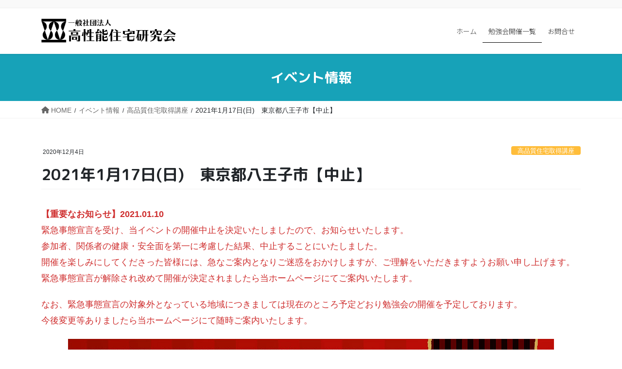

--- FILE ---
content_type: text/html; charset=UTF-8
request_url: https://11ie.net/2021117hachioji/
body_size: 15560
content:
<!DOCTYPE html><html lang="ja"><head><meta charset="utf-8"><meta http-equiv="X-UA-Compatible" content="IE=edge"><meta name="viewport" content="width=device-width, initial-scale=1">  <script defer src="[data-uri]"></script> <title>2021年1月17日(日)　東京都八王子市【中止】 | 一般社団法人高性能住宅研究会</title><meta name='robots' content='max-image-preview:large' /><link rel="alternate" type="application/rss+xml" title="一般社団法人高性能住宅研究会 &raquo; フィード" href="https://11ie.net/feed/" /><link rel="alternate" type="application/rss+xml" title="一般社団法人高性能住宅研究会 &raquo; コメントフィード" href="https://11ie.net/comments/feed/" /><meta name="description" content="【重要なお知らせ】2021.01.10緊急事態宣言を受け、当イベントの開催中止を決定いたしましたので、お知らせいたします。参加者、関係者の健康・安全面を第一に考慮した結果、中止することにいたしました。開催を楽しみにしてくださった皆様には、急なご案内となりご迷惑をおかけしますが、ご理解をいただきますようお願い申し上げます。緊急事態宣言が解除され改めて開催が決定されましたら当ホームページにてご案内いたします。なお、緊急事態宣言の対象外となっている地域につきましては現在の" /><link rel='stylesheet' id='vkExUnit_common_style-css' href='https://11ie.net/wp-content/cache/autoptimize/autoptimize_single_4bb68b91ad82679e95c019489ffd0443.php?ver=9.99.1.0' type='text/css' media='all' /><style id='vkExUnit_common_style-inline-css' type='text/css'>.grecaptcha-badge{bottom: 85px !important;}
.veu_promotion-alert__content--text { border: 1px solid rgba(0,0,0,0.125); padding: 0.5em 1em; border-radius: var(--vk-size-radius); margin-bottom: var(--vk-margin-block-bottom); font-size: 0.875rem; } /* Alert Content部分に段落タグを入れた場合に最後の段落の余白を0にする */ .veu_promotion-alert__content--text p:last-of-type{ margin-bottom:0; margin-top: 0; }
:root {--ver_page_top_button_url:url(https://11ie.net/wp-content/plugins/vk-all-in-one-expansion-unit/assets/images/to-top-btn-icon.svg);}@font-face {font-weight: normal;font-style: normal;font-family: "vk_sns";src: url("https://11ie.net/wp-content/plugins/vk-all-in-one-expansion-unit/inc/sns/icons/fonts/vk_sns.eot?-bq20cj");src: url("https://11ie.net/wp-content/plugins/vk-all-in-one-expansion-unit/inc/sns/icons/fonts/vk_sns.eot?#iefix-bq20cj") format("embedded-opentype"),url("https://11ie.net/wp-content/plugins/vk-all-in-one-expansion-unit/inc/sns/icons/fonts/vk_sns.woff?-bq20cj") format("woff"),url("https://11ie.net/wp-content/plugins/vk-all-in-one-expansion-unit/inc/sns/icons/fonts/vk_sns.ttf?-bq20cj") format("truetype"),url("https://11ie.net/wp-content/plugins/vk-all-in-one-expansion-unit/inc/sns/icons/fonts/vk_sns.svg?-bq20cj#vk_sns") format("svg");}</style><link rel='stylesheet' id='wp-block-library-css' href='https://11ie.net/wp-includes/css/dist/block-library/style.min.css?ver=6.1.9' type='text/css' media='all' /><style id='wp-block-library-inline-css' type='text/css'>.vk-cols--reverse{flex-direction:row-reverse}.vk-cols--hasbtn{margin-bottom:0}.vk-cols--hasbtn>.row>.vk_gridColumn_item,.vk-cols--hasbtn>.wp-block-column{position:relative;padding-bottom:3em}.vk-cols--hasbtn>.row>.vk_gridColumn_item>.wp-block-buttons,.vk-cols--hasbtn>.row>.vk_gridColumn_item>.vk_button,.vk-cols--hasbtn>.wp-block-column>.wp-block-buttons,.vk-cols--hasbtn>.wp-block-column>.vk_button{position:absolute;bottom:0;width:100%}.vk-cols--fit.wp-block-columns{gap:0}.vk-cols--fit.wp-block-columns,.vk-cols--fit.wp-block-columns:not(.is-not-stacked-on-mobile){margin-top:0;margin-bottom:0;justify-content:space-between}.vk-cols--fit.wp-block-columns>.wp-block-column *:last-child,.vk-cols--fit.wp-block-columns:not(.is-not-stacked-on-mobile)>.wp-block-column *:last-child{margin-bottom:0}.vk-cols--fit.wp-block-columns>.wp-block-column>.wp-block-cover,.vk-cols--fit.wp-block-columns:not(.is-not-stacked-on-mobile)>.wp-block-column>.wp-block-cover{margin-top:0}.vk-cols--fit.wp-block-columns.has-background,.vk-cols--fit.wp-block-columns:not(.is-not-stacked-on-mobile).has-background{padding:0}@media(max-width: 599px){.vk-cols--fit.wp-block-columns:not(.has-background)>.wp-block-column:not(.has-background),.vk-cols--fit.wp-block-columns:not(.is-not-stacked-on-mobile):not(.has-background)>.wp-block-column:not(.has-background){padding-left:0 !important;padding-right:0 !important}}@media(min-width: 782px){.vk-cols--fit.wp-block-columns .block-editor-block-list__block.wp-block-column:not(:first-child),.vk-cols--fit.wp-block-columns>.wp-block-column:not(:first-child),.vk-cols--fit.wp-block-columns:not(.is-not-stacked-on-mobile) .block-editor-block-list__block.wp-block-column:not(:first-child),.vk-cols--fit.wp-block-columns:not(.is-not-stacked-on-mobile)>.wp-block-column:not(:first-child){margin-left:0}}@media(min-width: 600px)and (max-width: 781px){.vk-cols--fit.wp-block-columns .wp-block-column:nth-child(2n),.vk-cols--fit.wp-block-columns:not(.is-not-stacked-on-mobile) .wp-block-column:nth-child(2n){margin-left:0}.vk-cols--fit.wp-block-columns .wp-block-column:not(:only-child),.vk-cols--fit.wp-block-columns:not(.is-not-stacked-on-mobile) .wp-block-column:not(:only-child){flex-basis:50% !important}}.vk-cols--fit--gap1.wp-block-columns{gap:1px}@media(min-width: 600px)and (max-width: 781px){.vk-cols--fit--gap1.wp-block-columns .wp-block-column:not(:only-child){flex-basis:calc(50% - 1px) !important}}.vk-cols--fit.vk-cols--grid>.block-editor-block-list__block,.vk-cols--fit.vk-cols--grid>.wp-block-column,.vk-cols--fit.vk-cols--grid:not(.is-not-stacked-on-mobile)>.block-editor-block-list__block,.vk-cols--fit.vk-cols--grid:not(.is-not-stacked-on-mobile)>.wp-block-column{flex-basis:50%;box-sizing:border-box}@media(max-width: 599px){.vk-cols--fit.vk-cols--grid.vk-cols--grid--alignfull>.wp-block-column:nth-child(2)>.wp-block-cover,.vk-cols--fit.vk-cols--grid:not(.is-not-stacked-on-mobile).vk-cols--grid--alignfull>.wp-block-column:nth-child(2)>.wp-block-cover{width:100vw;margin-right:calc((100% - 100vw)/2);margin-left:calc((100% - 100vw)/2)}}@media(min-width: 600px){.vk-cols--fit.vk-cols--grid.vk-cols--grid--alignfull>.wp-block-column:nth-child(2)>.wp-block-cover,.vk-cols--fit.vk-cols--grid:not(.is-not-stacked-on-mobile).vk-cols--grid--alignfull>.wp-block-column:nth-child(2)>.wp-block-cover{margin-right:calc(100% - 50vw);width:50vw}}@media(min-width: 600px){.vk-cols--fit.vk-cols--grid.vk-cols--grid--alignfull.vk-cols--reverse>.wp-block-column,.vk-cols--fit.vk-cols--grid:not(.is-not-stacked-on-mobile).vk-cols--grid--alignfull.vk-cols--reverse>.wp-block-column{margin-left:0;margin-right:0}.vk-cols--fit.vk-cols--grid.vk-cols--grid--alignfull.vk-cols--reverse>.wp-block-column:nth-child(2)>.wp-block-cover,.vk-cols--fit.vk-cols--grid:not(.is-not-stacked-on-mobile).vk-cols--grid--alignfull.vk-cols--reverse>.wp-block-column:nth-child(2)>.wp-block-cover{margin-left:calc(100% - 50vw)}}.vk-cols--menu h2,.vk-cols--menu h3,.vk-cols--menu h4,.vk-cols--menu h5{margin-bottom:.2em;text-shadow:#000 0 0 10px}.vk-cols--menu h2:first-child,.vk-cols--menu h3:first-child,.vk-cols--menu h4:first-child,.vk-cols--menu h5:first-child{margin-top:0}.vk-cols--menu p{margin-bottom:1rem;text-shadow:#000 0 0 10px}.vk-cols--menu .wp-block-cover__inner-container:last-child{margin-bottom:0}.vk-cols--fitbnrs .wp-block-column .wp-block-cover:hover img{filter:unset}.vk-cols--fitbnrs .wp-block-column .wp-block-cover:hover{background-color:unset}.vk-cols--fitbnrs .wp-block-column .wp-block-cover:hover .wp-block-cover__image-background{filter:unset !important}.vk-cols--fitbnrs .wp-block-cover__inner-container{position:absolute;height:100%;width:100%}.vk-cols--fitbnrs .vk_button{height:100%;margin:0}.vk-cols--fitbnrs .vk_button .vk_button_btn,.vk-cols--fitbnrs .vk_button .btn{height:100%;width:100%;border:none;box-shadow:none;background-color:unset !important;transition:unset}.vk-cols--fitbnrs .vk_button .vk_button_btn:hover,.vk-cols--fitbnrs .vk_button .btn:hover{transition:unset}.vk-cols--fitbnrs .vk_button .vk_button_btn:after,.vk-cols--fitbnrs .vk_button .btn:after{border:none}.vk-cols--fitbnrs .vk_button .vk_button_link_txt{width:100%;position:absolute;top:50%;left:50%;transform:translateY(-50%) translateX(-50%);font-size:2rem;text-shadow:#000 0 0 10px}.vk-cols--fitbnrs .vk_button .vk_button_link_subCaption{width:100%;position:absolute;top:calc(50% + 2.2em);left:50%;transform:translateY(-50%) translateX(-50%);text-shadow:#000 0 0 10px}@media(min-width: 992px){.vk-cols--media.wp-block-columns{gap:3rem}}.vk-fit-map figure{margin-bottom:0}.vk-fit-map iframe{position:relative;margin-bottom:0;display:block;max-height:400px;width:100vw}.vk-fit-map:is(.alignfull,.alignwide) div{max-width:100%}.vk-table--th--width25 :where(tr>*:first-child){width:25%}.vk-table--th--width30 :where(tr>*:first-child){width:30%}.vk-table--th--width35 :where(tr>*:first-child){width:35%}.vk-table--th--width40 :where(tr>*:first-child){width:40%}.vk-table--th--bg-bright :where(tr>*:first-child){background-color:var(--wp--preset--color--bg-secondary, rgba(0, 0, 0, 0.05))}@media(max-width: 599px){.vk-table--mobile-block :is(th,td){width:100%;display:block}.vk-table--mobile-block.wp-block-table table :is(th,td){border-top:none}}.vk-table--width--th25 :where(tr>*:first-child){width:25%}.vk-table--width--th30 :where(tr>*:first-child){width:30%}.vk-table--width--th35 :where(tr>*:first-child){width:35%}.vk-table--width--th40 :where(tr>*:first-child){width:40%}.no-margin{margin:0}@media(max-width: 599px){.wp-block-image.vk-aligncenter--mobile>.alignright{float:none;margin-left:auto;margin-right:auto}.vk-no-padding-horizontal--mobile{padding-left:0 !important;padding-right:0 !important}}
/* VK Color Palettes */</style><link rel='stylesheet' id='classic-theme-styles-css' href='https://11ie.net/wp-includes/css/classic-themes.min.css?ver=1' type='text/css' media='all' /><style id='global-styles-inline-css' type='text/css'>body{--wp--preset--color--black: #000000;--wp--preset--color--cyan-bluish-gray: #abb8c3;--wp--preset--color--white: #ffffff;--wp--preset--color--pale-pink: #f78da7;--wp--preset--color--vivid-red: #cf2e2e;--wp--preset--color--luminous-vivid-orange: #ff6900;--wp--preset--color--luminous-vivid-amber: #fcb900;--wp--preset--color--light-green-cyan: #7bdcb5;--wp--preset--color--vivid-green-cyan: #00d084;--wp--preset--color--pale-cyan-blue: #8ed1fc;--wp--preset--color--vivid-cyan-blue: #0693e3;--wp--preset--color--vivid-purple: #9b51e0;--wp--preset--gradient--vivid-cyan-blue-to-vivid-purple: linear-gradient(135deg,rgba(6,147,227,1) 0%,rgb(155,81,224) 100%);--wp--preset--gradient--light-green-cyan-to-vivid-green-cyan: linear-gradient(135deg,rgb(122,220,180) 0%,rgb(0,208,130) 100%);--wp--preset--gradient--luminous-vivid-amber-to-luminous-vivid-orange: linear-gradient(135deg,rgba(252,185,0,1) 0%,rgba(255,105,0,1) 100%);--wp--preset--gradient--luminous-vivid-orange-to-vivid-red: linear-gradient(135deg,rgba(255,105,0,1) 0%,rgb(207,46,46) 100%);--wp--preset--gradient--very-light-gray-to-cyan-bluish-gray: linear-gradient(135deg,rgb(238,238,238) 0%,rgb(169,184,195) 100%);--wp--preset--gradient--cool-to-warm-spectrum: linear-gradient(135deg,rgb(74,234,220) 0%,rgb(151,120,209) 20%,rgb(207,42,186) 40%,rgb(238,44,130) 60%,rgb(251,105,98) 80%,rgb(254,248,76) 100%);--wp--preset--gradient--blush-light-purple: linear-gradient(135deg,rgb(255,206,236) 0%,rgb(152,150,240) 100%);--wp--preset--gradient--blush-bordeaux: linear-gradient(135deg,rgb(254,205,165) 0%,rgb(254,45,45) 50%,rgb(107,0,62) 100%);--wp--preset--gradient--luminous-dusk: linear-gradient(135deg,rgb(255,203,112) 0%,rgb(199,81,192) 50%,rgb(65,88,208) 100%);--wp--preset--gradient--pale-ocean: linear-gradient(135deg,rgb(255,245,203) 0%,rgb(182,227,212) 50%,rgb(51,167,181) 100%);--wp--preset--gradient--electric-grass: linear-gradient(135deg,rgb(202,248,128) 0%,rgb(113,206,126) 100%);--wp--preset--gradient--midnight: linear-gradient(135deg,rgb(2,3,129) 0%,rgb(40,116,252) 100%);--wp--preset--duotone--dark-grayscale: url('#wp-duotone-dark-grayscale');--wp--preset--duotone--grayscale: url('#wp-duotone-grayscale');--wp--preset--duotone--purple-yellow: url('#wp-duotone-purple-yellow');--wp--preset--duotone--blue-red: url('#wp-duotone-blue-red');--wp--preset--duotone--midnight: url('#wp-duotone-midnight');--wp--preset--duotone--magenta-yellow: url('#wp-duotone-magenta-yellow');--wp--preset--duotone--purple-green: url('#wp-duotone-purple-green');--wp--preset--duotone--blue-orange: url('#wp-duotone-blue-orange');--wp--preset--font-size--small: 13px;--wp--preset--font-size--medium: 20px;--wp--preset--font-size--large: 36px;--wp--preset--font-size--x-large: 42px;--wp--preset--spacing--20: 0.44rem;--wp--preset--spacing--30: 0.67rem;--wp--preset--spacing--40: 1rem;--wp--preset--spacing--50: 1.5rem;--wp--preset--spacing--60: 2.25rem;--wp--preset--spacing--70: 3.38rem;--wp--preset--spacing--80: 5.06rem;}:where(.is-layout-flex){gap: 0.5em;}body .is-layout-flow > .alignleft{float: left;margin-inline-start: 0;margin-inline-end: 2em;}body .is-layout-flow > .alignright{float: right;margin-inline-start: 2em;margin-inline-end: 0;}body .is-layout-flow > .aligncenter{margin-left: auto !important;margin-right: auto !important;}body .is-layout-constrained > .alignleft{float: left;margin-inline-start: 0;margin-inline-end: 2em;}body .is-layout-constrained > .alignright{float: right;margin-inline-start: 2em;margin-inline-end: 0;}body .is-layout-constrained > .aligncenter{margin-left: auto !important;margin-right: auto !important;}body .is-layout-constrained > :where(:not(.alignleft):not(.alignright):not(.alignfull)){max-width: var(--wp--style--global--content-size);margin-left: auto !important;margin-right: auto !important;}body .is-layout-constrained > .alignwide{max-width: var(--wp--style--global--wide-size);}body .is-layout-flex{display: flex;}body .is-layout-flex{flex-wrap: wrap;align-items: center;}body .is-layout-flex > *{margin: 0;}:where(.wp-block-columns.is-layout-flex){gap: 2em;}.has-black-color{color: var(--wp--preset--color--black) !important;}.has-cyan-bluish-gray-color{color: var(--wp--preset--color--cyan-bluish-gray) !important;}.has-white-color{color: var(--wp--preset--color--white) !important;}.has-pale-pink-color{color: var(--wp--preset--color--pale-pink) !important;}.has-vivid-red-color{color: var(--wp--preset--color--vivid-red) !important;}.has-luminous-vivid-orange-color{color: var(--wp--preset--color--luminous-vivid-orange) !important;}.has-luminous-vivid-amber-color{color: var(--wp--preset--color--luminous-vivid-amber) !important;}.has-light-green-cyan-color{color: var(--wp--preset--color--light-green-cyan) !important;}.has-vivid-green-cyan-color{color: var(--wp--preset--color--vivid-green-cyan) !important;}.has-pale-cyan-blue-color{color: var(--wp--preset--color--pale-cyan-blue) !important;}.has-vivid-cyan-blue-color{color: var(--wp--preset--color--vivid-cyan-blue) !important;}.has-vivid-purple-color{color: var(--wp--preset--color--vivid-purple) !important;}.has-black-background-color{background-color: var(--wp--preset--color--black) !important;}.has-cyan-bluish-gray-background-color{background-color: var(--wp--preset--color--cyan-bluish-gray) !important;}.has-white-background-color{background-color: var(--wp--preset--color--white) !important;}.has-pale-pink-background-color{background-color: var(--wp--preset--color--pale-pink) !important;}.has-vivid-red-background-color{background-color: var(--wp--preset--color--vivid-red) !important;}.has-luminous-vivid-orange-background-color{background-color: var(--wp--preset--color--luminous-vivid-orange) !important;}.has-luminous-vivid-amber-background-color{background-color: var(--wp--preset--color--luminous-vivid-amber) !important;}.has-light-green-cyan-background-color{background-color: var(--wp--preset--color--light-green-cyan) !important;}.has-vivid-green-cyan-background-color{background-color: var(--wp--preset--color--vivid-green-cyan) !important;}.has-pale-cyan-blue-background-color{background-color: var(--wp--preset--color--pale-cyan-blue) !important;}.has-vivid-cyan-blue-background-color{background-color: var(--wp--preset--color--vivid-cyan-blue) !important;}.has-vivid-purple-background-color{background-color: var(--wp--preset--color--vivid-purple) !important;}.has-black-border-color{border-color: var(--wp--preset--color--black) !important;}.has-cyan-bluish-gray-border-color{border-color: var(--wp--preset--color--cyan-bluish-gray) !important;}.has-white-border-color{border-color: var(--wp--preset--color--white) !important;}.has-pale-pink-border-color{border-color: var(--wp--preset--color--pale-pink) !important;}.has-vivid-red-border-color{border-color: var(--wp--preset--color--vivid-red) !important;}.has-luminous-vivid-orange-border-color{border-color: var(--wp--preset--color--luminous-vivid-orange) !important;}.has-luminous-vivid-amber-border-color{border-color: var(--wp--preset--color--luminous-vivid-amber) !important;}.has-light-green-cyan-border-color{border-color: var(--wp--preset--color--light-green-cyan) !important;}.has-vivid-green-cyan-border-color{border-color: var(--wp--preset--color--vivid-green-cyan) !important;}.has-pale-cyan-blue-border-color{border-color: var(--wp--preset--color--pale-cyan-blue) !important;}.has-vivid-cyan-blue-border-color{border-color: var(--wp--preset--color--vivid-cyan-blue) !important;}.has-vivid-purple-border-color{border-color: var(--wp--preset--color--vivid-purple) !important;}.has-vivid-cyan-blue-to-vivid-purple-gradient-background{background: var(--wp--preset--gradient--vivid-cyan-blue-to-vivid-purple) !important;}.has-light-green-cyan-to-vivid-green-cyan-gradient-background{background: var(--wp--preset--gradient--light-green-cyan-to-vivid-green-cyan) !important;}.has-luminous-vivid-amber-to-luminous-vivid-orange-gradient-background{background: var(--wp--preset--gradient--luminous-vivid-amber-to-luminous-vivid-orange) !important;}.has-luminous-vivid-orange-to-vivid-red-gradient-background{background: var(--wp--preset--gradient--luminous-vivid-orange-to-vivid-red) !important;}.has-very-light-gray-to-cyan-bluish-gray-gradient-background{background: var(--wp--preset--gradient--very-light-gray-to-cyan-bluish-gray) !important;}.has-cool-to-warm-spectrum-gradient-background{background: var(--wp--preset--gradient--cool-to-warm-spectrum) !important;}.has-blush-light-purple-gradient-background{background: var(--wp--preset--gradient--blush-light-purple) !important;}.has-blush-bordeaux-gradient-background{background: var(--wp--preset--gradient--blush-bordeaux) !important;}.has-luminous-dusk-gradient-background{background: var(--wp--preset--gradient--luminous-dusk) !important;}.has-pale-ocean-gradient-background{background: var(--wp--preset--gradient--pale-ocean) !important;}.has-electric-grass-gradient-background{background: var(--wp--preset--gradient--electric-grass) !important;}.has-midnight-gradient-background{background: var(--wp--preset--gradient--midnight) !important;}.has-small-font-size{font-size: var(--wp--preset--font-size--small) !important;}.has-medium-font-size{font-size: var(--wp--preset--font-size--medium) !important;}.has-large-font-size{font-size: var(--wp--preset--font-size--large) !important;}.has-x-large-font-size{font-size: var(--wp--preset--font-size--x-large) !important;}
.wp-block-navigation a:where(:not(.wp-element-button)){color: inherit;}
:where(.wp-block-columns.is-layout-flex){gap: 2em;}
.wp-block-pullquote{font-size: 1.5em;line-height: 1.6;}</style><link rel='stylesheet' id='vk-swiper-style-css' href='https://11ie.net/wp-content/plugins/vk-blocks-pro/inc/vk-swiper/package/assets/css/swiper-bundle.min.css?ver=6.8.0' type='text/css' media='all' /><link rel='stylesheet' id='bootstrap-4-style-css' href='https://11ie.net/wp-content/themes/lightning-pro/library/bootstrap-4/css/bootstrap.min.css?ver=4.5.0' type='text/css' media='all' /><link rel='stylesheet' id='lightning-common-style-css' href='https://11ie.net/wp-content/cache/autoptimize/autoptimize_single_83c01aa0d4ab3a50d70b2b947cc606d0.php?ver=8.17.5' type='text/css' media='all' /><style id='lightning-common-style-inline-css' type='text/css'>/* vk-mobile-nav */:root {--vk-mobile-nav-menu-btn-bg-src: url("https://11ie.net/wp-content/themes/lightning-pro/inc/vk-mobile-nav/package/images/vk-menu-btn-black.svg");--vk-mobile-nav-menu-btn-close-bg-src: url("https://11ie.net/wp-content/themes/lightning-pro/inc/vk-mobile-nav/package/images/vk-menu-close-black.svg");--vk-menu-acc-icon-open-black-bg-src: url("https://11ie.net/wp-content/themes/lightning-pro/inc/vk-mobile-nav/package/images/vk-menu-acc-icon-open-black.svg");--vk-menu-acc-icon-open-white-bg-src: url("https://11ie.net/wp-content/themes/lightning-pro/inc/vk-mobile-nav/package/images/vk-menu-acc-icon-open-white.svg");--vk-menu-acc-icon-close-black-bg-src: url("https://11ie.net/wp-content/themes/lightning-pro/inc/vk-mobile-nav/package/images/vk-menu-close-black.svg");--vk-menu-acc-icon-close-white-bg-src: url("https://11ie.net/wp-content/themes/lightning-pro/inc/vk-mobile-nav/package/images/vk-menu-close-white.svg");}</style><link rel='stylesheet' id='lightning-design-style-css' href='https://11ie.net/wp-content/cache/autoptimize/autoptimize_single_1fcef706aa21284a049d45cbc16bdeb6.php?ver=8.17.5' type='text/css' media='all' /><style id='lightning-design-style-inline-css' type='text/css'>/* ltg common custom */:root {--vk-menu-acc-btn-border-color:#333;--vk-color-primary:#f65c78;--color-key:#f65c78;--wp--preset--color--vk-color-primary:#f65c78;--color-key-dark:#000000;}.bbp-submit-wrapper .button.submit { background-color:#000000 ; }.bbp-submit-wrapper .button.submit:hover { background-color:#f65c78 ; }.veu_color_txt_key { color:#000000 ; }.veu_color_bg_key { background-color:#000000 ; }.veu_color_border_key { border-color:#000000 ; }.btn-default { border-color:#f65c78;color:#f65c78;}.btn-default:focus,.btn-default:hover { border-color:#f65c78;background-color: #f65c78; }.wp-block-search__button,.btn-primary { background-color:#f65c78;border-color:#000000; }.wp-block-search__button:focus,.wp-block-search__button:hover,.btn-primary:not(:disabled):not(.disabled):active,.btn-primary:focus,.btn-primary:hover { background-color:#000000;border-color:#f65c78; }.btn-outline-primary { color : #f65c78 ; border-color:#f65c78; }.btn-outline-primary:not(:disabled):not(.disabled):active,.btn-outline-primary:focus,.btn-outline-primary:hover { color : #fff; background-color:#f65c78;border-color:#000000; }a { color:#337ab7; }/* sidebar child menu display */.localNav ul ul.children{ display:none; }.localNav ul li.current_page_ancestor ul.children,.localNav ul li.current_page_item ul.children,.localNav ul li.current-cat ul.children{ display:block; }/* ExUnit widget ( child page list widget and so on ) */.localNavi ul.children{ display:none; }.localNavi li.current_page_ancestor ul.children,.localNavi li.current_page_item ul.children,.localNavi li.current-cat ul.children{ display:block; }
/* page header */.page-header{ position:relative;text-align:center;background-color:#17a2b8;}
/* Font switch */.gMenu_name,.vk-mobile-nav .menu,.mobile-fix-nav-menu{ font-family:"Noto Sans JP",sans-serif;font-weight:300;font-display: swap;}h1,h2,h3,h4,h5,h6,dt,.page-header_pageTitle,.mainSection-title,.subSection-title,.veu_leadTxt,.lead{ font-family:"M PLUS Rounded 1c",sans-serif;font-weight:700;font-display: swap;}body{ font-family:"游ゴシック Medium","Yu Gothic Medium","游ゴシック体",YuGothic,"ヒラギノ角ゴ ProN W3", Hiragino Kaku Gothic ProN,sans-serif;font-display: swap;}
.vk-campaign-text{background:#eab010;color:#fff;}.vk-campaign-text_btn,.vk-campaign-text_btn:link,.vk-campaign-text_btn:visited,.vk-campaign-text_btn:focus,.vk-campaign-text_btn:active{background:#fff;color:#4c4c4c;}a.vk-campaign-text_btn:hover{background:#eab010;color:#fff;}.vk-campaign-text_link,.vk-campaign-text_link:link,.vk-campaign-text_link:hover,.vk-campaign-text_link:visited,.vk-campaign-text_link:active,.vk-campaign-text_link:focus{color:#fff;}
.media .media-body .media-heading a:hover { color:#f65c78; }@media (min-width: 768px){.gMenu > li:before,.gMenu > li.menu-item-has-children::after { border-bottom-color:#000000 }.gMenu li li { background-color:#000000 }.gMenu li li a:hover { background-color:#f65c78; }} /* @media (min-width: 768px) */h2,.mainSection-title { border-top-color:#f65c78; }h3:after,.subSection-title:after { border-bottom-color:#f65c78; }ul.page-numbers li span.page-numbers.current,.page-link dl .post-page-numbers.current { background-color:#f65c78; }.pager li > a { border-color:#f65c78;color:#f65c78;}.pager li > a:hover { background-color:#f65c78;color:#fff;}.siteFooter { border-top-color:#f65c78; }dt { border-left-color:#f65c78; }:root {--g_nav_main_acc_icon_open_url:url(https://11ie.net/wp-content/themes/lightning-pro/inc/vk-mobile-nav/package/images/vk-menu-acc-icon-open-black.svg);--g_nav_main_acc_icon_close_url: url(https://11ie.net/wp-content/themes/lightning-pro/inc/vk-mobile-nav/package/images/vk-menu-close-black.svg);--g_nav_sub_acc_icon_open_url: url(https://11ie.net/wp-content/themes/lightning-pro/inc/vk-mobile-nav/package/images/vk-menu-acc-icon-open-white.svg);--g_nav_sub_acc_icon_close_url: url(https://11ie.net/wp-content/themes/lightning-pro/inc/vk-mobile-nav/package/images/vk-menu-close-white.svg);}</style><link rel='stylesheet' id='vk-font-awesome-css' href='https://11ie.net/wp-content/plugins/vk-all-in-one-expansion-unit/vendor/vektor-inc/font-awesome-versions/src/versions/6/css/all.min.css?ver=6.4.2' type='text/css' media='all' /><link rel='stylesheet' id='vk-blocks-build-css-css' href='https://11ie.net/wp-content/cache/autoptimize/autoptimize_single_5086deaac993b285835a67ecfbae8bf3.php?ver=1.51.0.0' type='text/css' media='all' /><style id='vk-blocks-build-css-inline-css' type='text/css'>:root {--vk_flow-arrow: url(https://11ie.net/wp-content/plugins/vk-blocks-pro/inc/vk-blocks/images/arrow_bottom.svg);--vk_image-mask-wave01: url(https://11ie.net/wp-content/plugins/vk-blocks-pro/inc/vk-blocks/images/wave01.svg);--vk_image-mask-wave02: url(https://11ie.net/wp-content/plugins/vk-blocks-pro/inc/vk-blocks/images/wave02.svg);--vk_image-mask-wave03: url(https://11ie.net/wp-content/plugins/vk-blocks-pro/inc/vk-blocks/images/wave03.svg);--vk_image-mask-wave04: url(https://11ie.net/wp-content/plugins/vk-blocks-pro/inc/vk-blocks/images/wave04.svg);}

	:root {

		--vk-balloon-border-width:1px;

		--vk-balloon-speech-offset:-12px;
	}</style><link rel='stylesheet' id='lightning-theme-style-css' href='https://11ie.net/wp-content/themes/lightning-pro-child/style.css?ver=8.17.5' type='text/css' media='all' /><link rel='stylesheet' id='vk-media-posts-style-css' href='https://11ie.net/wp-content/cache/autoptimize/autoptimize_single_d5abc7458f3e509c76b938d5469671bd.php?ver=1.2' type='text/css' media='all' /><link rel="https://api.w.org/" href="https://11ie.net/wp-json/" /><link rel="alternate" type="application/json" href="https://11ie.net/wp-json/wp/v2/posts/625" /><link rel="EditURI" type="application/rsd+xml" title="RSD" href="https://11ie.net/xmlrpc.php?rsd" /><link rel="wlwmanifest" type="application/wlwmanifest+xml" href="https://11ie.net/wp-includes/wlwmanifest.xml" /><meta name="generator" content="WordPress 6.1.9" /><link rel="canonical" href="https://11ie.net/2021117hachioji/" /><link rel='shortlink' href='https://11ie.net/?p=625' /><link rel="alternate" type="application/json+oembed" href="https://11ie.net/wp-json/oembed/1.0/embed?url=https%3A%2F%2F11ie.net%2F2021117hachioji%2F" /><link rel="alternate" type="text/xml+oembed" href="https://11ie.net/wp-json/oembed/1.0/embed?url=https%3A%2F%2F11ie.net%2F2021117hachioji%2F&#038;format=xml" /> <script type="application/ld+json">{
    "@context": "https://schema.org",
    "@type": "BreadcrumbList",
    "itemListElement": [
        {
            "@type": "ListItem",
            "position": 1,
            "name": "トップページ",
            "item": "https://11ie.net"
        },
        {
            "@type": "ListItem",
            "position": 2,
            "name": "イベント情報",
            "item": "https://11ie.net/events/"
        },
        {
            "@type": "ListItem",
            "position": 3,
            "name": "高品質住宅取得講座",
            "item": "https://11ie.net/category/kohinshitsu/"
        },
        {
            "@type": "ListItem",
            "position": 4,
            "name": "2021年1月17日(日)　東京都八王子市【中止】"
        }
    ]
}</script><style id="lightning-color-custom-for-plugins" type="text/css">/* ltg theme common */.color_key_bg,.color_key_bg_hover:hover{background-color: #f65c78;}.color_key_txt,.color_key_txt_hover:hover{color: #f65c78;}.color_key_border,.color_key_border_hover:hover{border-color: #f65c78;}.color_key_dark_bg,.color_key_dark_bg_hover:hover{background-color: #000000;}.color_key_dark_txt,.color_key_dark_txt_hover:hover{color: #000000;}.color_key_dark_border,.color_key_dark_border_hover:hover{border-color: #000000;}</style><meta property="og:site_name" content="一般社団法人高性能住宅研究会" /><meta property="og:url" content="https://11ie.net/2021117hachioji/" /><meta property="og:title" content="2021年1月17日(日)　東京都八王子市【中止】 | 一般社団法人高性能住宅研究会" /><meta property="og:description" content="【重要なお知らせ】2021.01.10緊急事態宣言を受け、当イベントの開催中止を決定いたしましたので、お知らせいたします。参加者、関係者の健康・安全面を第一に考慮した結果、中止することにいたしました。開催を楽しみにしてくださった皆様には、急なご案内となりご迷惑をおかけしますが、ご理解をいただきますようお願い申し上げます。緊急事態宣言が解除され改めて開催が決定されましたら当ホームページにてご案内いたします。なお、緊急事態宣言の対象外となっている地域につきましては現在の" /><meta property="og:type" content="article" /><meta name="twitter:card" content="summary_large_image"><meta name="twitter:description" content="【重要なお知らせ】2021.01.10緊急事態宣言を受け、当イベントの開催中止を決定いたしましたので、お知らせいたします。参加者、関係者の健康・安全面を第一に考慮した結果、中止することにいたしました。開催を楽しみにしてくださった皆様には、急なご案内となりご迷惑をおかけしますが、ご理解をいただきますようお願い申し上げます。緊急事態宣言が解除され改めて開催が決定されましたら当ホームページにてご案内いたします。なお、緊急事態宣言の対象外となっている地域につきましては現在の"><meta name="twitter:title" content="2021年1月17日(日)　東京都八王子市【中止】 | 一般社団法人高性能住宅研究会"><meta name="twitter:url" content="https://11ie.net/2021117hachioji/"><meta name="twitter:domain" content="11ie.net"><link rel="icon" href="https://11ie.net/wp-content/uploads/2020/06/logo02fav.png" sizes="32x32" /><link rel="icon" href="https://11ie.net/wp-content/uploads/2020/06/logo02fav.png" sizes="192x192" /><link rel="apple-touch-icon" href="https://11ie.net/wp-content/uploads/2020/06/logo02fav.png" /><meta name="msapplication-TileImage" content="https://11ie.net/wp-content/uploads/2020/06/logo02fav.png" /><style type="text/css" id="wp-custom-css">p {font-size:1.1em;}
h2 { 
	font-size:2em !important;}
h3 { font-size:2.5em !important;
  margin:30px;}
li{font-size: 1.2em;
}

.postListText_title{
	font-size:1.3em;
}
.postListText_singleTermLabel_inner{
	font-size:1em;
	padding:0.5em;
}

.vk_faq_content{
	font-size:1.2em;
}

.vk_faq_title{
	font-size:1.2em;
}

figure{
	margin: 0;
	padding: 0;
	vertical-align: bottom;
}

.mgnup60{
margin-top: -60px;}

.mgnup30{
margin-top: -30px;}

.mgnup0{
margin-top: 0;}

.nospace .wp-block-column { margin: 0px !important;}

img {
  display: block !important;
}

/* パソコンで見たときは"pc"のclassがついた画像が表示される */
.pconly { display: block !important; }
.sponly { display: none !important; }
/* スマートフォンで見たときは"sp"のclassがついた画像が表示される */
@media only screen and (max-width: 765px) {
.pconly { display: none !important; }
.sponly { display: block !important; }
}

@media screen and (min-width: 800px){   
  .pc { display:block; }
  .sp { display:none; }
}
@media screen and (max-width: 800px){   
  .pc { display:none; }
  .sp { display:block; }
}

.box2 {
	padding:1em 0;
	margin:1em 0;
  font-weight: bold;
	background-color: #17a2b8;
	color:white;
}
.box2 p {
    margin: 0; 
    padding: 0;
}

.home .siteHeader_logo-trans-true
	{display:none; }

.btn-primary{
	border:none;
}

.box3 {
	padding:1em 0 1em;
	margin:1em 0;
  font-weight: bold;
	background-color: #000;
	color:white;
	border-radius: 3%;
}
@media screen and (max-width: 800px){   
.spsmaller{
	zoom: 65%;
}
}</style><style type="text/css">/* VK CSS Customize */@media(max-width:500px){.inquiry th,.inquiry td{display:block!important;width:100%!important;border-top:none!important;-webkit-box-sizing:border-box!important;-moz-box-sizing:border-box!important;box-sizing:border-box!important;}.inquiry tr:first-child th{border-top:1px solid #d7d7d7!important;}.inquiry .haveto,.inquiry .any{font-size:10px;}}.inquiry th{text-align:left;font-size:14px;color:#444;padding-right:5px;width:30%;background:#f7f7f7;border:solid 1px #d7d7d7;}.inquiry td{font-size:13px;border:solid 1px #d7d7d7;}.entry-content .inquiry tr,.entry-content table{border:solid 1px #d7d7d7;}.haveto{font-size:7px;padding:5px;background:#ff9393;color:#fff;border-radius:2px;margin-right:5px;position:relative;bottom:1px;}.any{font-size:7px;padding:5px;background:#93c9ff;color:#fff;border-radius:2px;margin-right:5px;position:relative;bottom:1px;}.verticallist .wpcf7-list-item{display:block;}#formbtn{display:block;padding:1em 0;margin-top:30px;width:100%;background:#ffaa56;color:#fff;font-size:18px;font-weight:bold;border-radius:2px;border:none;}#formbtn:hover{background:#c0c0c0;color:#000;}input[type=checkbox]{width:20px;height:20px;vertical-align:middle;}.wpcf7-list-item{margin-bottom:1em !important;font-size:1.2em !important;}/* End VK CSS Customize */</style><script type="application/ld+json">{"@context":"https://schema.org/","@type":"Article","headline":"2021年1月17日(日)　東京都八王子市【中止】","image":"","datePublished":"2020-12-04T17:27:04+09:00","dateModified":"2021-01-28T13:59:41+09:00","author":{"@type":"","name":"mxadmin","url":"https://11ie.net/","sameAs":""}}</script></head><body class="post-template-default single single-post postid-625 single-format-standard post-name-2021117hachioji post-type-post fa_v6_css vk-blocks bootstrap4 device-pc mobile-fix-nav_add_menu_btn mobile-fix-nav_enable"> <a class="skip-link screen-reader-text" href="#main">コンテンツに移動</a> <a class="skip-link screen-reader-text" href="#main">ナビゲーションに移動</a> <noscript><iframe src="https://www.googletagmanager.com/ns.html?id=GTM-5M6B5PRW"
 height="0" width="0" style="display:none;visibility:hidden"></iframe></noscript> <svg xmlns="http://www.w3.org/2000/svg" viewBox="0 0 0 0" width="0" height="0" focusable="false" role="none" style="visibility: hidden; position: absolute; left: -9999px; overflow: hidden;" ><defs><filter id="wp-duotone-dark-grayscale"><feColorMatrix color-interpolation-filters="sRGB" type="matrix" values=" .299 .587 .114 0 0 .299 .587 .114 0 0 .299 .587 .114 0 0 .299 .587 .114 0 0 " /><feComponentTransfer color-interpolation-filters="sRGB" ><feFuncR type="table" tableValues="0 0.49803921568627" /><feFuncG type="table" tableValues="0 0.49803921568627" /><feFuncB type="table" tableValues="0 0.49803921568627" /><feFuncA type="table" tableValues="1 1" /></feComponentTransfer><feComposite in2="SourceGraphic" operator="in" /></filter></defs></svg><svg xmlns="http://www.w3.org/2000/svg" viewBox="0 0 0 0" width="0" height="0" focusable="false" role="none" style="visibility: hidden; position: absolute; left: -9999px; overflow: hidden;" ><defs><filter id="wp-duotone-grayscale"><feColorMatrix color-interpolation-filters="sRGB" type="matrix" values=" .299 .587 .114 0 0 .299 .587 .114 0 0 .299 .587 .114 0 0 .299 .587 .114 0 0 " /><feComponentTransfer color-interpolation-filters="sRGB" ><feFuncR type="table" tableValues="0 1" /><feFuncG type="table" tableValues="0 1" /><feFuncB type="table" tableValues="0 1" /><feFuncA type="table" tableValues="1 1" /></feComponentTransfer><feComposite in2="SourceGraphic" operator="in" /></filter></defs></svg><svg xmlns="http://www.w3.org/2000/svg" viewBox="0 0 0 0" width="0" height="0" focusable="false" role="none" style="visibility: hidden; position: absolute; left: -9999px; overflow: hidden;" ><defs><filter id="wp-duotone-purple-yellow"><feColorMatrix color-interpolation-filters="sRGB" type="matrix" values=" .299 .587 .114 0 0 .299 .587 .114 0 0 .299 .587 .114 0 0 .299 .587 .114 0 0 " /><feComponentTransfer color-interpolation-filters="sRGB" ><feFuncR type="table" tableValues="0.54901960784314 0.98823529411765" /><feFuncG type="table" tableValues="0 1" /><feFuncB type="table" tableValues="0.71764705882353 0.25490196078431" /><feFuncA type="table" tableValues="1 1" /></feComponentTransfer><feComposite in2="SourceGraphic" operator="in" /></filter></defs></svg><svg xmlns="http://www.w3.org/2000/svg" viewBox="0 0 0 0" width="0" height="0" focusable="false" role="none" style="visibility: hidden; position: absolute; left: -9999px; overflow: hidden;" ><defs><filter id="wp-duotone-blue-red"><feColorMatrix color-interpolation-filters="sRGB" type="matrix" values=" .299 .587 .114 0 0 .299 .587 .114 0 0 .299 .587 .114 0 0 .299 .587 .114 0 0 " /><feComponentTransfer color-interpolation-filters="sRGB" ><feFuncR type="table" tableValues="0 1" /><feFuncG type="table" tableValues="0 0.27843137254902" /><feFuncB type="table" tableValues="0.5921568627451 0.27843137254902" /><feFuncA type="table" tableValues="1 1" /></feComponentTransfer><feComposite in2="SourceGraphic" operator="in" /></filter></defs></svg><svg xmlns="http://www.w3.org/2000/svg" viewBox="0 0 0 0" width="0" height="0" focusable="false" role="none" style="visibility: hidden; position: absolute; left: -9999px; overflow: hidden;" ><defs><filter id="wp-duotone-midnight"><feColorMatrix color-interpolation-filters="sRGB" type="matrix" values=" .299 .587 .114 0 0 .299 .587 .114 0 0 .299 .587 .114 0 0 .299 .587 .114 0 0 " /><feComponentTransfer color-interpolation-filters="sRGB" ><feFuncR type="table" tableValues="0 0" /><feFuncG type="table" tableValues="0 0.64705882352941" /><feFuncB type="table" tableValues="0 1" /><feFuncA type="table" tableValues="1 1" /></feComponentTransfer><feComposite in2="SourceGraphic" operator="in" /></filter></defs></svg><svg xmlns="http://www.w3.org/2000/svg" viewBox="0 0 0 0" width="0" height="0" focusable="false" role="none" style="visibility: hidden; position: absolute; left: -9999px; overflow: hidden;" ><defs><filter id="wp-duotone-magenta-yellow"><feColorMatrix color-interpolation-filters="sRGB" type="matrix" values=" .299 .587 .114 0 0 .299 .587 .114 0 0 .299 .587 .114 0 0 .299 .587 .114 0 0 " /><feComponentTransfer color-interpolation-filters="sRGB" ><feFuncR type="table" tableValues="0.78039215686275 1" /><feFuncG type="table" tableValues="0 0.94901960784314" /><feFuncB type="table" tableValues="0.35294117647059 0.47058823529412" /><feFuncA type="table" tableValues="1 1" /></feComponentTransfer><feComposite in2="SourceGraphic" operator="in" /></filter></defs></svg><svg xmlns="http://www.w3.org/2000/svg" viewBox="0 0 0 0" width="0" height="0" focusable="false" role="none" style="visibility: hidden; position: absolute; left: -9999px; overflow: hidden;" ><defs><filter id="wp-duotone-purple-green"><feColorMatrix color-interpolation-filters="sRGB" type="matrix" values=" .299 .587 .114 0 0 .299 .587 .114 0 0 .299 .587 .114 0 0 .299 .587 .114 0 0 " /><feComponentTransfer color-interpolation-filters="sRGB" ><feFuncR type="table" tableValues="0.65098039215686 0.40392156862745" /><feFuncG type="table" tableValues="0 1" /><feFuncB type="table" tableValues="0.44705882352941 0.4" /><feFuncA type="table" tableValues="1 1" /></feComponentTransfer><feComposite in2="SourceGraphic" operator="in" /></filter></defs></svg><svg xmlns="http://www.w3.org/2000/svg" viewBox="0 0 0 0" width="0" height="0" focusable="false" role="none" style="visibility: hidden; position: absolute; left: -9999px; overflow: hidden;" ><defs><filter id="wp-duotone-blue-orange"><feColorMatrix color-interpolation-filters="sRGB" type="matrix" values=" .299 .587 .114 0 0 .299 .587 .114 0 0 .299 .587 .114 0 0 .299 .587 .114 0 0 " /><feComponentTransfer color-interpolation-filters="sRGB" ><feFuncR type="table" tableValues="0.098039215686275 1" /><feFuncG type="table" tableValues="0 0.66274509803922" /><feFuncB type="table" tableValues="0.84705882352941 0.41960784313725" /><feFuncA type="table" tableValues="1 1" /></feComponentTransfer><feComposite in2="SourceGraphic" operator="in" /></filter></defs></svg><header class="siteHeader"><div class="headerTop" id="headerTop"><div class="container"><p class="headerTop_description"></p></div></div><div class="container siteHeadContainer"><div class="navbar-header"><p class="navbar-brand siteHeader_logo"> <a href="https://11ie.net/"> <span><img src="https://11ie.net/wp-content/uploads/2020/06/logo02.png" alt="一般社団法人高性能住宅研究会" /></span> </a></p></div><div id="gMenu_outer" class="gMenu_outer"><nav class="menu-gm-container"><ul id="menu-gm" class="menu gMenu vk-menu-acc"><li id="menu-item-319" class="menu-item menu-item-type-custom menu-item-object-custom menu-item-home"><a href="https://11ie.net"><strong class="gMenu_name">ホーム</strong></a></li><li id="menu-item-322" class="menu-item menu-item-type-custom menu-item-object-custom current-menu-ancestor"><a href="https://11ie.net/events/"><strong class="gMenu_name">勉強会開催一覧</strong></a></li><li id="menu-item-320" class="menu-item menu-item-type-post_type menu-item-object-page"><a href="https://11ie.net/contact/"><strong class="gMenu_name">お問合せ</strong></a></li></ul></nav></div></div></header><div class="section page-header"><div class="container"><div class="row"><div class="col-md-12"><div class="page-header_pageTitle"> イベント情報</div></div></div></div></div><div class="section breadSection"><div class="container"><div class="row"><ol class="breadcrumb" itemscope itemtype="https://schema.org/BreadcrumbList"><li id="panHome" itemprop="itemListElement" itemscope itemtype="http://schema.org/ListItem"><a itemprop="item" href="https://11ie.net/"><span itemprop="name"><i class="fa fa-home"></i> HOME</span></a><meta itemprop="position" content="1" /></li><li itemprop="itemListElement" itemscope itemtype="http://schema.org/ListItem"><a itemprop="item" href="https://11ie.net/events/"><span itemprop="name">イベント情報</span></a><meta itemprop="position" content="2" /></li><li itemprop="itemListElement" itemscope itemtype="http://schema.org/ListItem"><a itemprop="item" href="https://11ie.net/category/kohinshitsu/"><span itemprop="name">高品質住宅取得講座</span></a><meta itemprop="position" content="3" /></li><li><span>2021年1月17日(日)　東京都八王子市【中止】</span><meta itemprop="position" content="4" /></li></ol></div></div></div><div class="section siteContent"><div class="container"><div class="row"><div class="col mainSection mainSection-col-one mainSection-marginBottom-on" id="main" role="main"><article id="post-625" class="entry entry-full post-625 post type-post status-publish format-standard hentry category-kohinshitsu"><header class="entry-header"><div class="entry-meta"> <span class="published entry-meta_items">2020年12月4日</span> <span class="entry-meta_items entry-meta_updated entry-meta_hidden">/ 最終更新日 : <span class="updated">2021年1月28日</span></span> <span class="vcard author entry-meta_items entry-meta_items_author entry-meta_hidden"><span class="fn">mxadmin</span></span> <span class="entry-meta_items entry-meta_items_term"><a href="https://11ie.net/category/kohinshitsu/" class="btn btn-xs btn-primary entry-meta_items_term_button" style="background-color:#ffbd3a;border:none;">高品質住宅取得講座</a></span></div><h1 class="entry-title"> 2021年1月17日(日)　東京都八王子市【中止】</h1></header><div class="entry-body"><p class="has-vivid-red-color has-text-color"><strong>【重要なお知らせ】2021.01.10</strong><br>緊急事態宣言を受け、当イベントの開催中止を決定いたしましたので、お知らせいたします。<br>参加者、関係者の健康・安全面を第一に考慮した結果、中止することにいたしました。<br>開催を楽しみにしてくださった皆様には、急なご案内となりご迷惑をおかけしますが、ご理解をいただきますようお願い申し上げます。<br>緊急事態宣言が解除され改めて開催が決定されましたら当ホームページにてご案内いたします。</p><p class="has-vivid-red-color has-text-color">なお、緊急事態宣言の対象外となっている地域につきましては現在のところ予定どおり勉強会の開催を予定しております。<br>今後変更等ありましたら当ホームページにて随時ご案内いたします。</p><p></p><div class="wp-block-image"><figure class="aligncenter size-large"><img decoding="async" width="1000" height="603" src="https://11ie.net/wp-content/uploads/2020/12/hachioji01.jpg" alt="" class="wp-image-643" srcset="https://11ie.net/wp-content/uploads/2020/12/hachioji01.jpg 1000w, https://11ie.net/wp-content/uploads/2020/12/hachioji01-300x181.jpg 300w, https://11ie.net/wp-content/uploads/2020/12/hachioji01-768x463.jpg 768w" sizes="(max-width: 1000px) 100vw, 1000px" /></figure></div><div style="height:30px" aria-hidden="true" class="wp-block-spacer"></div><p>知っていますか？　60代までのご夫婦の持ち家率はおよそ９割。持ち家か？　賃貸か？　ではなく、日本の夫婦の9割は最終的に持ち家を選んでいるのです。いずれ持ち家をとお考えなら、メリットのある30代がベストタイミング。今回の勉強会は30代〜40代のご夫婦に役立つ情報が豊富です。年収200万円台からの持ち家取得方法を楽しく学んで、実際に試してみてください。</p><h2 class="is-style-vk-heading-solid_bottomborder_black">年収200万円台・月収20万円前後で家が持てるのか心配</h2><p>そんな声をよく聞きます。一般的にイメージされる「持ち家を手に入れる方法」は、こんな感じでしょうか。</p><p class="has-medium-font-size"><strong>１・「分譲建売住宅」を買う</strong></p><p class="has-medium-font-size"><strong>２・「注文住宅」を建てる</strong></p><p class="has-medium-font-size"><strong>３．程度がいいのか悪いのか解らない「中古住宅」を買う</strong></p><p>今回は　<span style="font-size: 24pt; color: #808000;"><strong>第4の選択肢 </strong></span>の存在 を皆さんにお伝えします。</p><p>これは、政府も後押ししている新しい住宅取得の方法です。<br>佐久市内の現状もふまえて考えた今回のプランでは、平均として5万円前後の住宅ローンという試算です。<br>佐久市の駐車場付きアパートの平均が5万円以上なので、今より住宅費を下げることが可能かもしれません。</p><figure class="wp-block-image size-large"><img decoding="async" loading="lazy" width="1000" height="477" src="https://11ie.net/wp-content/uploads/2020/11/saku2.jpg" alt="" class="wp-image-616" srcset="https://11ie.net/wp-content/uploads/2020/11/saku2.jpg 1000w, https://11ie.net/wp-content/uploads/2020/11/saku2-300x143.jpg 300w, https://11ie.net/wp-content/uploads/2020/11/saku2-768x366.jpg 768w" sizes="(max-width: 1000px) 100vw, 1000px" /></figure><p>参加ご希望の方は、下のフォームからお申し込みください。<br>申込締切日は1月16日(土)です。</p><p>３部制</p><p>※どちらの回も同じ内容になりますので、どちらかにお越しください。</p><p class="has-large-font-size"><strong>第1部 10:30 ～11:30<br>第2部 13:00 ～14:00<br>第3部 15:00 ～16:00</strong></p><p class="has-medium-font-size">八王子市芸術文化会館（いちょうホール）第４会議室<br>〒192-0066 東京都八王子市本町２４−１</p> <iframe loading="lazy" src="https://www.google.com/maps/embed?pb=!1m14!1m8!1m3!1d12966.37459359502!2d139.3323599!3d35.662382!3m2!1i1024!2i768!4f13.1!3m3!1m2!1s0x0%3A0x275becf198594886!2z5YWr546L5a2Q5biC6Iq46KGT5paH5YyW5Lya6aSo77yI44GE44Gh44KH44GG44Ob44O844Or77yJ!5e0!3m2!1sja!2sjp!4v1607070201588!5m2!1sja!2sjp" width="600" height="450" frameborder="0" style="border:0;" allowfullscreen="" aria-hidden="false" tabindex="0"></iframe><div class="is-layout-flex wp-container-5 wp-block-columns"><div class="is-layout-flow wp-block-column"><div class="is-layout-flow wp-block-group box2"><div class="wp-block-group__inner-container"><p class="has-text-align-center has-large-font-size">参加費無料</p><p class="has-text-align-center has-medium-font-size">申込先着順<br>各回4組まで</p></div></div></div><div class="is-layout-flow wp-block-column"><div class="is-layout-flow wp-block-group box2"><div class="wp-block-group__inner-container"><p class="has-text-align-center has-large-font-size">お子様大歓迎</p><p class="has-text-align-center has-medium-font-size">勉強会は<br>お子様連れでご参加可能です。</p><p></p></div></div></div></div><div id="form" class="vk_spacer"><div class="vk_spacer-display-pc" style="height:40px"></div><div class="vk_spacer-display-tablet" style="height:30px"></div><div class="vk_spacer-display-mobile" style="height:20px"></div></div><h2 class="has-text-align-center is-style-vk-heading-solid_black" id="vk-htags-3f8d63f9-8e04-4fa2-b47d-91503358107a">2021年1月17日(日)　東京都八王子市<br>お申し込みフォーム</h2><div class="wp-block-image"><figure class="aligncenter size-full"><img decoding="async" loading="lazy" width="683" height="181" src="https://11ie.net/wp-content/uploads/2020/06/eisei-1.png" alt="" class="wp-image-220" srcset="https://11ie.net/wp-content/uploads/2020/06/eisei-1.png 683w, https://11ie.net/wp-content/uploads/2020/06/eisei-1-300x80.png 300w" sizes="(max-width: 683px) 100vw, 683px" /></figure></div><p></p><p class="has-vivid-red-color has-text-color"><strong>【重要なお知らせ】2021.01.10</strong><br>緊急事態宣言を受け、当イベントの開催中止を決定いたしましたので、お知らせいたします。<br>参加者、関係者の健康・安全面を第一に考慮した結果、中止することにいたしました。<br>開催を楽しみにしてくださった皆様には、急なご案内となりご迷惑をおかけしますが、ご理解をいただきますようお願い申し上げます。<br>緊急事態宣言が解除され改めて開催が決定されましたら当ホームページにてご案内いたします。</p><p class="has-vivid-red-color has-text-color">なお、緊急事態宣言の対象外となっている地域につきましては現在のところ予定どおり勉強会の開催を予定しております。<br>今後変更等ありましたら当ホームページにて随時ご案内いたします。</p><div class="veu_socialSet veu_socialSet-position-after veu_contentAddSection"><script defer src="[data-uri]"></script><ul><li class="sb_facebook sb_icon"><a class="sb_icon_inner" href="//www.facebook.com/sharer.php?src=bm&u=https%3A%2F%2F11ie.net%2F2021117hachioji%2F&amp;t=2021%E5%B9%B41%E6%9C%8817%E6%97%A5%28%E6%97%A5%29%E3%80%80%E6%9D%B1%E4%BA%AC%E9%83%BD%E5%85%AB%E7%8E%8B%E5%AD%90%E5%B8%82%E3%80%90%E4%B8%AD%E6%AD%A2%E3%80%91%20%7C%20%E4%B8%80%E8%88%AC%E7%A4%BE%E5%9B%A3%E6%B3%95%E4%BA%BA%E9%AB%98%E6%80%A7%E8%83%BD%E4%BD%8F%E5%AE%85%E7%A0%94%E7%A9%B6%E4%BC%9A" target="_blank" onclick="window.open(this.href,'FBwindow','width=650,height=450,menubar=no,toolbar=no,scrollbars=yes');return false;"><span class="vk_icon_w_r_sns_fb icon_sns"></span><span class="sns_txt">Facebook</span><span class="veu_count_sns_fb"></span></a></li><li class="sb_x_twitter sb_icon"><a class="sb_icon_inner" href="//twitter.com/intent/tweet?url=https%3A%2F%2F11ie.net%2F2021117hachioji%2F&amp;text=2021%E5%B9%B41%E6%9C%8817%E6%97%A5%28%E6%97%A5%29%E3%80%80%E6%9D%B1%E4%BA%AC%E9%83%BD%E5%85%AB%E7%8E%8B%E5%AD%90%E5%B8%82%E3%80%90%E4%B8%AD%E6%AD%A2%E3%80%91%20%7C%20%E4%B8%80%E8%88%AC%E7%A4%BE%E5%9B%A3%E6%B3%95%E4%BA%BA%E9%AB%98%E6%80%A7%E8%83%BD%E4%BD%8F%E5%AE%85%E7%A0%94%E7%A9%B6%E4%BC%9A" target="_blank" ><span class="vk_icon_w_r_sns_x_twitter icon_sns"></span><span class="sns_txt">X</span></a></li><li class="sb_copy sb_icon"><button class="copy-button sb_icon_inner"data-clipboard-text="2021年1月17日(日)　東京都八王子市【中止】 | 一般社団法人高性能住宅研究会 https://11ie.net/2021117hachioji/"><span class="vk_icon_w_r_sns_copy icon_sns"><i class="fas fa-copy"></i></span><span class="sns_txt">Copy</span></button></li></ul></div></div><div class="entry-footer"><div class="entry-meta-dataList"><dl><dt>カテゴリー</dt><dd><a href="https://11ie.net/category/kohinshitsu/">高品質住宅取得講座</a></dd></dl></div></div></article><div class="vk_posts postNextPrev"><div id="post-646" class="vk_post vk_post-postType-post card card-post card-horizontal card-sm vk_post-col-xs-12 vk_post-col-sm-12 vk_post-col-md-6 post-646 post type-post status-publish format-standard hentry category-loan"><div class="row no-gutters card-horizontal-inner-row"><div class="col-5 card-img-outer"><div class="vk_post_imgOuter" style="background-image:url(https://11ie.net/wp-content/themes/lightning-pro/assets/images/no-image.png)"><a href="https://11ie.net/2021116nara/"><div class="card-img-overlay"><span class="vk_post_imgOuter_singleTermLabel" style="color:#fff;background-color:#7668d1">住宅ローンセミナー</span></div><img src="https://11ie.net/wp-content/themes/lightning-pro/assets/images/no-image.png" class="vk_post_imgOuter_img card-img card-img-use-bg" /></a></div></div><div class="col-7"><div class="vk_post_body card-body"><p class="postNextPrev_label">前の記事</p><h5 class="vk_post_title card-title"><a href="https://11ie.net/2021116nara/">2021年1月16日(土)　奈良県大和高田市【終了しました】</a></h5><div class="vk_post_date card-date published">2020年12月3日</div></div></div></div></div><div id="post-662" class="vk_post vk_post-postType-post card card-post card-horizontal card-sm vk_post-col-xs-12 vk_post-col-sm-12 vk_post-col-md-6 card-horizontal-reverse postNextPrev_next post-662 post type-post status-publish format-standard hentry category-kashikoi"><div class="row no-gutters card-horizontal-inner-row"><div class="col-5 card-img-outer"><div class="vk_post_imgOuter" style="background-image:url(https://11ie.net/wp-content/themes/lightning-pro/assets/images/no-image.png)"><a href="https://11ie.net/20210214tsuyama/"><div class="card-img-overlay"><span class="vk_post_imgOuter_singleTermLabel" style="color:#fff;background-color:#f65c78">賢い家づくりお金の勉強会</span></div><img src="https://11ie.net/wp-content/themes/lightning-pro/assets/images/no-image.png" class="vk_post_imgOuter_img card-img card-img-use-bg" /></a></div></div><div class="col-7"><div class="vk_post_body card-body"><p class="postNextPrev_label">次の記事</p><h5 class="vk_post_title card-title"><a href="https://11ie.net/20210214tsuyama/">2021年2月14日(日)　岡山県津山市【終了しました】</a></h5><div class="vk_post_date card-date published">2021年1月6日</div></div></div></div></div></div></div><div class="col subSection sideSection sideSection-col-one"><aside class="widget widget_media_image" id="media_image-4"><img width="300" height="80" src="https://11ie.net/wp-content/uploads/2020/06/eisei-1-300x80.png" class="image wp-image-220  attachment-medium size-medium" alt="" decoding="async" loading="lazy" style="max-width: 100%; height: auto;" srcset="https://11ie.net/wp-content/uploads/2020/06/eisei-1-300x80.png 300w, https://11ie.net/wp-content/uploads/2020/06/eisei-1.png 683w" sizes="(max-width: 300px) 100vw, 300px" /></aside></div></div></div></div><div class="section sectionBox siteContent_after"><div class="container "><div class="row "><div class="col-md-12 "><aside class="widget widget_pudge" id="pudge-2"><div id="widget-page-212" class="widget_pageContent entry-body"><div class="wp-block-image"><figure class="aligncenter size-large"><a href="https://11ie.net/"><img decoding="async" loading="lazy" width="430" height="77" src="https://11ie.net/wp-content/uploads/2020/06/logo02.png" alt="高性能住宅研究会" class="wp-image-33" srcset="https://11ie.net/wp-content/uploads/2020/06/logo02.png 430w, https://11ie.net/wp-content/uploads/2020/06/logo02-300x54.png 300w" sizes="(max-width: 430px) 100vw, 430px" /></a></figure></div><p class="has-text-align-center">東京都千代田区飯田橋3-4-3 坂田ビル7F 株式会社MXエンジニアリング内<br>TEL 03-3265-4881 / FAX 03-3265-4882</p><div class="wp-block-vk-blocks-button vk_button vk_button-color-custom vk_button-align-center"><a href="https://11ie.net/contact" id="vk_button_link" style="background-color:transparent;border:1px solid #313131;color:#313131" class="vk_button_link btn btn-lg" role="button" aria-pressed="true" rel="noopener noreferrer"><span class="vk_button_link_txt">講演のご依頼・お問合せはこちらから</span></a></div></div></aside></div></div></div></div><footer class="section siteFooter"><div class="container sectionBox copySection text-center"><p>Copyright &copy; 一般社団法人高性能住宅研究会 All Rights Reserved.</p></div></footer><div class="vk-mobile-nav vk-mobile-nav-drop-in" id="vk-mobile-nav"><nav class="vk-mobile-nav-menu-outer" role="navigation"><ul id="menu-gm-1" class="vk-menu-acc menu"><li id="menu-item-319" class="menu-item menu-item-type-custom menu-item-object-custom menu-item-home menu-item-319"><a href="https://11ie.net">ホーム</a></li><li id="menu-item-322" class="menu-item menu-item-type-custom menu-item-object-custom menu-item-322 current-menu-ancestor"><a href="https://11ie.net/events/">勉強会開催一覧</a></li><li id="menu-item-320" class="menu-item menu-item-type-post_type menu-item-object-page menu-item-320"><a href="https://11ie.net/contact/">お問合せ</a></li></ul></nav></div><nav class="mobile-fix-nav" style="background-color: #17a2b8;"><ul class="mobile-fix-nav-menu"><li><span id="vk-mobile-nav-menu-btn" class="vk-mobile-nav-menu-btn" style="color: #ffffff;"><span class="link-icon"><i class="fas fa fa-bars" aria-hidden="true"></i></span>MENU</span></li><li><a href="https://11ie.net"  style="color: #ffffff;"> <span class="link-icon"><i class="fas fa-home"></i></span>HOME</a></li><li><a href="https://11ie.net/events/"  style="color: #ffffff;"> <span class="link-icon"><i class="fas fa-book-open"></i></span>勉強会一覧</a></li><li><a href="https://11ie.net/contact/"  style="color: #ffffff;"> <span class="link-icon"><i class="fas fa-envelope"></i></span>お問い合わせ</a></li></ul></nav> <script defer type='text/javascript' src='https://11ie.net/wp-includes/js/clipboard.min.js?ver=2.0.11' id='clipboard-js'></script> <script defer type='text/javascript' src='https://11ie.net/wp-content/cache/autoptimize/autoptimize_single_c0177607a425a26a0c35ff148f212c51.php' id='copy-button-js'></script> <script defer type='text/javascript' src='https://11ie.net/wp-content/plugins/vk-all-in-one-expansion-unit/inc/smooth-scroll/js/smooth-scroll.min.js?ver=9.99.1.0' id='smooth-scroll-js-js'></script> <script defer id="vkExUnit_master-js-js-extra" src="[data-uri]"></script> <script defer type='text/javascript' src='https://11ie.net/wp-content/plugins/vk-all-in-one-expansion-unit/assets/js/all.min.js?ver=9.99.1.0' id='vkExUnit_master-js-js'></script> <script defer type='text/javascript' src='https://11ie.net/wp-content/plugins/vk-blocks-pro/inc/vk-swiper/package/assets/js/swiper-bundle.min.js?ver=6.8.0' id='vk-swiper-script-js'></script> <script defer type='text/javascript' src='https://11ie.net/wp-content/plugins/vk-blocks-pro/build/vk-slider.min.js?ver=1.51.0.0' id='vk-blocks-slider-js'></script> <script defer type='text/javascript' src='https://11ie.net/wp-content/plugins/vk-blocks-pro/build/vk-accordion.min.js?ver=1.51.0.0' id='vk-blocks-accordion-js'></script> <script defer type='text/javascript' src='https://11ie.net/wp-content/plugins/vk-blocks-pro/build/vk-faq2.min.js?ver=1.51.0.0' id='vk-blocks-faq2-js'></script> <script defer type='text/javascript' src='https://11ie.net/wp-content/plugins/vk-blocks-pro/build/vk-animation.min.js?ver=1.51.0.0' id='vk-blocks-animation-js'></script> <script defer type='text/javascript' src='https://11ie.net/wp-includes/js/jquery/jquery.min.js?ver=3.6.1' id='jquery-core-js'></script> <script defer type='text/javascript' src='https://11ie.net/wp-includes/js/jquery/jquery-migrate.min.js?ver=3.3.2' id='jquery-migrate-js'></script> <script defer id="lightning-js-js-extra" src="[data-uri]"></script> <script defer type='text/javascript' src='https://11ie.net/wp-content/themes/lightning-pro/assets/js/lightning.min.js?ver=8.17.5' id='lightning-js-js'></script> <script defer type='text/javascript' src='https://11ie.net/wp-content/themes/lightning-pro/library/bootstrap-4/js/bootstrap.min.js?ver=4.5.0' id='bootstrap-4-js-js'></script>  <script defer src="[data-uri]"></script> <a href="#top" id="page_top" class="page_top_btn">PAGE TOP</a><link href="https://fonts.googleapis.com/css2?family=Noto+Sans+JP:wght@300&family=M+PLUS+Rounded+1c:wght@700&display=swap&subset=japanese&ver=0.2.1" rel="stylesheet"><style id='core-block-supports-inline-css' type='text/css'>.wp-block-columns.wp-container-5{flex-wrap:nowrap;}</style><link rel='stylesheet' id='contact-form-7-css' href='https://11ie.net/wp-content/cache/autoptimize/autoptimize_single_0e4a098f3f6e3faede64db8b9da80ba2.php?ver=5.7.7' type='text/css' media='all' /> <script defer type='text/javascript' src='https://11ie.net/wp-content/cache/autoptimize/autoptimize_single_7be65ac27024c7b5686f9d7c49690799.php?ver=5.7.7' id='swv-js'></script> <script defer id="contact-form-7-js-extra" src="[data-uri]"></script> <script defer type='text/javascript' src='https://11ie.net/wp-content/cache/autoptimize/autoptimize_single_5bc2b1fa970f9cecb3c30c0c92c98271.php?ver=5.7.7' id='contact-form-7-js'></script> </body></html>